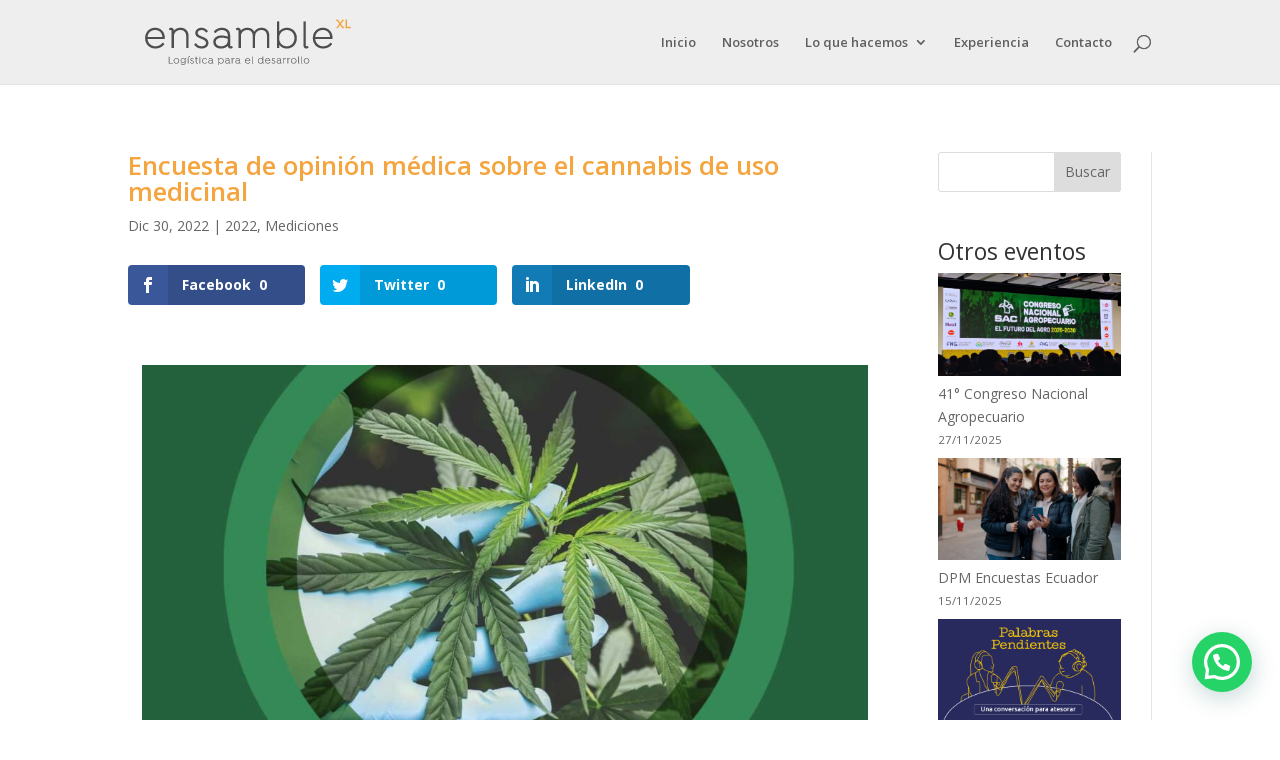

--- FILE ---
content_type: image/svg+xml
request_url: https://www.ensamblexl.co/wp-content/uploads/ENSAMBLE-XL-LOGOS-CURVAS-2_Ensamble-XL-Tag-line-copia.svg
body_size: 3775
content:
<?xml version="1.0" encoding="UTF-8"?>
<svg xmlns="http://www.w3.org/2000/svg" id="Capa_1" viewBox="0 0 1202.2 301.67">
  <defs>
    <style>.cls-1{fill:#4f4e4e;}.cls-1,.cls-2,.cls-3{stroke-width:0px;}.cls-2{fill:#4e4d4d;}.cls-3{fill:#f5a53f;}</style>
  </defs>
  <path class="cls-1" d="m120.28,76.54c-30.23,0-52.18,22.77-52.18,54.15s22.69,54.15,53.95,54.15c18.49,0,36.03-8.25,45.78-21.52l.48-.66v-2.8l-6.54-5.24h-2.75l-.74,1.04c-7.5,10.51-21.8,17.29-36.42,17.29-22.25,0-38.74-15.17-40.9-37.22h89.28l.4-2c.24-1.23.24-2.38.24-3.84,0-31.42-20.81-53.36-50.6-53.36Zm37.73,47.72h-77.04c2.17-21.55,17.76-35.84,39.51-35.84s35.28,13.66,37.53,35.84Z"></path>
  <path class="cls-1" d="m252.18,76.54c-14.01,0-26.1,5.26-34.24,14.67-.57-9.09-6-14.67-14.47-14.67-3.76,0-6.97,1.07-9.81,3.28l-.6.46-.71,2.13,2.52,6.99,3.19.8.93-.67c1.22-.87,2.09-1.31,3.48-1.31,1.03,0,3.43,0,3.43,6.38v87.86h12.47v-62.23c0-18.74,13.49-31.82,32.81-31.82s30.64,12.02,30.64,30.64v63.41h12.47v-63.81c0-25.19-16.93-42.12-42.12-42.12Z"></path>
  <path class="cls-1" d="m364.7,122.68c-1.66-.66-3.3-1.32-4.89-1.98-11.8-4.94-17.79-8.92-17.79-17.03,0-8.98,8.06-15.26,19.59-15.26,9.34,0,17.24,4.08,22.83,11.79l.74,1.03h2.66l6.62-4.76v-2.83l-.43-.63c-6.92-10.16-19.41-16.47-32.62-16.47-18.58,0-32.06,11.58-32.06,27.53,0,16.83,14.91,23.15,24.78,27.33,1.96.83,3.92,1.64,5.86,2.43,13.61,5.57,25.36,10.39,25.36,21.9,0,10.3-9.54,17.23-23.74,17.23-15.19,0-23.21-7.83-27.26-14.4l-.73-1.18h-3.04l-6.35,5.03v2.53l.4.62c8.07,12.43,21.41,19.27,37.58,19.27,20.97,0,35.61-12.05,35.61-29.3,0-19.62-17.59-26.65-33.12-32.85Z"></path>
  <path class="cls-1" d="m521.42,172.07l-2.89-.96-1.03.74c-1.22.87-2.09,1.31-3.48,1.31-1.03,0-3.43,0-3.43-6.38v-51.66c0-12.59-4.81-22.86-13.91-29.72-7.58-5.71-17.95-8.85-29.2-8.85-15.77,0-30.16,6.46-40.51,18.19l-.62.71v2.66l6.29,5.5h2.61l.74-.79c8.88-9.55,19.28-14.39,30.91-14.39,15.04,0,31.23,8.11,31.23,25.9v8.23c-9.55-3.87-20.36-5.98-30.83-5.98-26.9,0-44.29,13.36-44.29,34.04s16.59,34.23,40.35,34.23c14.24,0,26.87-5.06,35.14-13.8,1,8.47,6.49,13.8,14.55,13.8,3.73,0,7.27-1.23,9.72-3.38l.25-.22,1.3-1.95-2.89-7.22Zm-23.3-37.41v10.03c0,18.36-17.61,28.27-34.19,28.27s-28.27-9.19-28.27-22.35c0-16.5,17.14-22.36,31.82-22.36,11.16,0,23.1,3.12,30.64,6.41Z"></path>
  <path class="cls-1" d="m674.12,76.54c-16.62,0-30.52,7.64-38.2,20.72-6.44-13.24-19.18-20.72-35.74-20.72-14,0-26.01,5.32-34.03,14.83-.52-9.19-5.96-14.83-14.48-14.83-3.76,0-6.97,1.07-9.81,3.28l-.6.46-.71,2.13,2.52,6.99,3.19.8.93-.67c1.22-.87,2.09-1.31,3.48-1.31,1.03,0,3.43,0,3.43,6.38v87.86h12.47v-62.23c0-18.44,13.8-31.82,32.81-31.82,17.95,0,28.66,11.45,28.66,30.64v63.41h12.47v-62.23c0-18.44,13.8-31.82,32.81-31.82,17.95,0,28.67,11.45,28.67,30.64v63.41h12.67v-63.81c0-25.59-15.91-42.12-40.54-42.12Z"></path>
  <path class="cls-1" d="m805.63,76.54c-15.83,0-29.77,6.6-39.31,18.37v-50.34l-2.93-1.47-9.53,1.96v137.41h12.47v-16c9.54,11.77,23.48,18.37,39.31,18.37,30.23,0,52.18-22.77,52.18-54.15s-21.94-54.15-52.18-54.15Zm0,96.42c-23.61,0-40.1-17.38-40.1-42.27s16.49-42.27,40.1-42.27,39.51,18.17,39.51,42.27-16.62,42.27-39.51,42.27Z"></path>
  <path class="cls-1" d="m915.31,171.96l-3.25-.81-.97.81c-.95.79-2.01,1.2-3.14,1.2s-3.62,0-3.62-6.38V44.85l-2.69-2.02-9.59,2.03v123.28c0,10.14,5.77,16.68,14.71,16.68,5.27,0,8.48-2.12,9.92-3.38l.25-.22,1.3-1.96-2.93-7.32Z"></path>
  <path class="cls-1" d="m992.93,76.54c-30.23,0-52.18,22.77-52.18,54.15s22.69,54.15,53.95,54.15c18.49,0,36.03-8.25,45.78-21.52l.48-.66v-2.8l-6.55-5.24h-2.74l-.74,1.04c-7.5,10.51-21.8,17.29-36.42,17.29-22.25,0-38.74-15.17-40.9-37.22h89.28l.4-2c.25-1.23.25-2.38.25-3.84,0-31.42-20.81-53.36-50.6-53.36Zm37.73,47.72h-77.04c2.17-21.55,17.76-35.84,39.51-35.84s35.28,13.66,37.53,35.84Z"></path>
  <path class="cls-3" d="m1102.82,72.34l-2.67-.61-.95.71s-.05.01-.16.01c-.16,0-.48,0-1.63-1.63l-10-14.14,14.8-19.61-1.84-2.76h-5.26l-12,16.07-8.16-11.6c-2.21-3.12-4.4-5.2-7.89-5.2-1.51,0-2.92.43-4.19,1.27l-.55.37-.92,1.84,1.57,3.85,2.67.62.95-.72s.05-.01.17-.01c.42,0,1.11.87,1.63,1.63l10,14.14-14.8,19.61,1.85,2.76h5.26l12-16.07,8.17,11.61c2.29,3.21,4.42,5.19,7.94,5.19,1.64,0,3.03-.44,4.24-1.35l.47-.35.89-1.78-1.58-3.86Z"></path>
  <polygon class="cls-3" points="1118.73 71.78 1118.73 34.3 1111.37 34.3 1111.37 78.95 1138.75 78.95 1138.75 71.78 1118.73 71.78"></polygon>
  <path class="cls-2" d="m211.56,259.36h-16.56v-31.52c0-.33-.27-.6-.6-.6h-2.04c-.33,0-.6.27-.6.6v34c0,.33.27.6.6.6h19.2c.33,0,.6-.27.6-.6v-1.88c0-.33-.27-.6-.6-.6Z"></path>
  <path class="cls-2" d="m230.86,234.46c-8.24,0-14.46,6.15-14.46,14.3s6.21,14.3,14.46,14.3,14.46-6.15,14.46-14.3-6.21-14.3-14.46-14.3Zm11.17,14.3c0,6.43-4.8,11.28-11.17,11.28s-11.23-4.74-11.23-11.28,4.72-11.28,11.23-11.28,11.17,4.85,11.17,11.28Z"></path>
  <path class="cls-2" d="m281.88,235.46s-.06-.08-.1-.12c-.64-.56-1.56-.88-2.54-.88-2.37,0-3.84,1.63-3.84,4.26v.1c-2.31-2.79-5.77-4.35-9.76-4.35-7.32,0-12.83,5.38-12.83,12.52s5.5,12.52,12.78,12.52c3.94,0,7.41-1.55,9.76-4.31v2.67c0,5.92-3.55,9.45-9.5,9.45-4.1,0-7.64-1.79-9.7-4.91-.11-.17-.3-.27-.5-.27h-.21c-.17,0-.33.07-.44.19l-1.1,1.2c-.1.11-.16.25-.16.4v.16c0,.12.03.23.1.33,2.54,3.81,6.77,5.91,11.9,5.91,7.88,0,12.78-4.76,12.78-12.42v-18.72c0-1.76.71-1.76.97-1.76.32,0,.61.11.96.36.15.11.35.14.54.08l.16-.05c.17-.06.3-.18.36-.34l.52-1.31c.07-.18.05-.39-.06-.55l-.1-.16Zm-6.48,11.58c0,5.5-4.08,9.5-9.71,9.5s-9.66-3.93-9.66-9.55,4.06-9.5,9.66-9.5,9.71,4.02,9.71,9.55Z"></path>
  <path class="cls-2" d="m300.39,223.19c-.11-.14-.28-.23-.47-.23h-.17c-.13,0-.27.05-.37.13l-8.89,7.12c-.14.11-.22.28-.22.47v.17c0,.13.04.25.12.36l.83,1.1c.11.15.29.24.48.24h.17c.12,0,.24-.04.34-.11l9.33-6.62c.16-.11.25-.29.25-.48v-.17c0-.13-.05-.27-.13-.37l-1.27-1.6Z"></path>
  <rect class="cls-2" x="290.31" y="235.09" width="3.18" height="27.34" rx=".6" ry=".6"></rect>
  <path class="cls-2" d="m312.99,246.7c-.44-.18-.88-.35-1.3-.52-3.16-1.32-4.76-2.39-4.76-4.58,0-2.42,2.16-4.11,5.26-4.11,2.5,0,4.61,1.09,6.11,3.15.11.15.29.25.48.25h.16c.12,0,.25-.04.35-.11l1.31-.94c.16-.11.25-.29.25-.48v-.21c0-.12-.04-.24-.1-.33-1.82-2.68-5.12-4.34-8.6-4.34-4.89,0-8.44,3.04-8.44,7.24,0,4.42,3.78,6.02,6.53,7.19.52.22,1.04.43,1.55.64,3.63,1.49,6.77,2.77,6.77,5.87,0,2.77-2.56,4.64-6.36,4.64-3.17,0-5.76-1.37-7.29-3.85-.11-.18-.3-.28-.51-.28h-.21c-.13,0-.26.05-.37.13l-1.25.99c-.14.11-.23.28-.23.47v.16c0,.12.03.23.1.32,2.13,3.28,5.65,5.08,9.91,5.08,5.52,0,9.38-3.17,9.38-7.71,0-5.16-4.65-7.02-8.74-8.65Z"></path>
  <path class="cls-2" d="m343.33,259.69c-.06-.11-.15-.21-.26-.27l-.21-.11c-.2-.1-.45-.08-.63.06-.59.45-1.32.66-2.3.66-4,0-4.84-3.6-4.84-6.62v-15.41h7.98c.33,0,.6-.27.6-.6v-1.73c0-.33-.27-.6-.6-.6h-7.98v-7.77c0-.23-.13-.43-.33-.53l-.21-.1c-.12-.06-.25-.08-.39-.05l-1.78.37c-.28.06-.48.3-.48.58v7.51h-4.11c-.33,0-.6.27-.6.6v1.73c0,.33.27.6.6.6h4.11v15.41c0,5.95,3.03,9.64,7.92,9.64,1.58,0,2.98-.4,3.92-1.12.05-.04.1-.09.13-.15l.1-.16c.12-.18.13-.4.04-.59l-.68-1.36Z"></path>
  <rect class="cls-2" x="351.67" y="235.09" width="3.18" height="27.34" rx=".6" ry=".6"></rect>
  <path class="cls-2" d="m353.26,227.77c-1.48,0-2.74,1.23-2.74,2.69s1.23,2.74,2.74,2.74,2.74-1.23,2.74-2.74-1.25-2.69-2.74-2.69Z"></path>
  <path class="cls-2" d="m378.57,234.46c-8.12,0-14.25,6.15-14.25,14.3s6.12,14.3,14.25,14.3c4.66,0,8.94-2.07,11.47-5.53.07-.1.11-.23.11-.35v-.21c0-.18-.08-.36-.23-.47l-1.2-.94c-.1-.08-.23-.13-.37-.13h-.21c-.19,0-.37.09-.48.25-2.04,2.81-5.22,4.36-8.93,4.36-6.47,0-11.17-4.74-11.17-11.28s4.65-11.28,11.07-11.28c3.71,0,6.92,1.55,9.04,4.37.11.15.29.24.48.24h.21c.13,0,.26-.04.37-.13l1.2-.94c.14-.11.23-.28.23-.47v-.21c0-.13-.04-.25-.11-.35-2.52-3.46-6.81-5.53-11.47-5.53Z"></path>
  <path class="cls-2" d="m423.11,260.05c-.07-.16-.2-.29-.36-.34l-.16-.05c-.18-.06-.38-.03-.53.08-.33.24-.57.36-.96.36-.27,0-.97,0-.97-1.76v-13.7c0-7.5-6.12-10.17-11.37-10.17-4.17,0-7.97,1.71-10.7,4.8-.1.11-.15.25-.15.39v.16c0,.17.07.33.2.45l1.25,1.1c.11.1.25.15.39.15h.16c.17,0,.32-.07.44-.19,2.37-2.55,5.14-3.84,8.25-3.84,4.02,0,8.35,2.17,8.35,6.94v2.28c-2.55-1.05-5.44-1.62-8.24-1.62-7.1,0-11.68,3.52-11.68,8.96s4.37,9.02,10.64,9.02c3.81,0,7.19-1.37,9.37-3.74.22,2.29,1.66,3.74,3.81,3.74.97,0,1.9-.32,2.54-.88.04-.03.08-.07.1-.12l.1-.16c.11-.16.13-.37.06-.55l-.52-1.31Zm-6.17-10.28v2.7c0,4.91-4.71,7.56-9.13,7.56s-7.56-2.47-7.56-5.99c0-4.43,4.58-6,8.51-6,2.99,0,6.19.84,8.19,1.72Z"></path>
  <path class="cls-2" d="m463.25,234.46c-4.29,0-8.06,1.86-10.6,5.16v-.9c0-2.63-1.45-4.26-3.79-4.26-1.32,0-2.14.48-2.59.88-.08.07-.14.16-.17.26l-.05.16c-.04.13-.04.27,0,.39l.47,1.31c.07.19.22.33.41.38l.21.05c.17.05.35,0,.5-.09.33-.24.57-.36.96-.36.27,0,.97,0,.97,1.76v30.49c0,.33.27.6.6.6h1.99c.33,0,.6-.27.6-.6v-11.61c2.52,3.2,6.25,4.99,10.49,4.99,7.98,0,13.78-6.01,13.78-14.3s-5.79-14.3-13.78-14.3Zm10.55,14.3c0,6.54-4.44,11.28-10.55,11.28s-10.65-4.64-10.65-11.28,4.38-11.28,10.65-11.28,10.55,4.85,10.55,11.28Z"></path>
  <path class="cls-2" d="m510.41,260.05c-.07-.16-.2-.29-.36-.34l-.16-.05c-.18-.06-.38-.03-.53.08-.33.24-.57.36-.96.36-.27,0-.97,0-.97-1.76v-13.7c0-7.5-6.12-10.17-11.37-10.17-4.17,0-7.97,1.71-10.7,4.8-.1.11-.15.25-.15.39v.16c0,.17.07.33.2.45l1.25,1.1c.11.1.25.15.39.15h.16c.17,0,.32-.07.44-.19,2.37-2.55,5.14-3.84,8.25-3.84,4.02,0,8.35,2.17,8.35,6.94v2.28c-2.55-1.05-5.44-1.62-8.24-1.62-7.1,0-11.68,3.52-11.68,8.96s4.37,9.02,10.64,9.02c3.81,0,7.19-1.37,9.37-3.74.22,2.29,1.66,3.74,3.81,3.74.97,0,1.9-.32,2.54-.88.04-.03.08-.07.1-.12l.1-.16c.11-.16.13-.37.06-.55l-.52-1.31Zm-6.17-10.28v2.7c0,4.91-4.71,7.56-9.13,7.56s-7.56-2.47-7.56-5.99c0-4.43,4.58-6,8.51-6,2.99,0,6.19.84,8.19,1.72Z"></path>
  <path class="cls-2" d="m533.4,235.59c-.04-.17-.16-.31-.32-.39-1.03-.49-2.21-.74-3.5-.74-2.87,0-5.43,1.33-7.17,3.64-.21-2.26-1.61-3.64-3.76-3.64-1.32,0-2.14.48-2.59.88-.08.07-.14.16-.17.26l-.05.16c-.04.13-.04.27,0,.39l.47,1.31c.07.19.22.33.41.38l.21.05c.17.05.35,0,.5-.09.33-.24.57-.36.96-.36.27,0,.97,0,.97,1.76v22.65c0,.33.27.6.6.6h1.99c.33,0,.6-.27.6-.6v-15.64c0-5.72,3.44-8.71,6.83-8.71.93,0,1.7.17,2.34.5.13.07.28.09.43.05l.21-.05c.17-.04.32-.16.39-.33l.68-1.47c.06-.12.07-.27.04-.4l-.05-.21Z"></path>
  <path class="cls-2" d="m563.97,260.05c-.07-.16-.2-.29-.36-.34l-.16-.05c-.18-.06-.38-.03-.54.08-.33.24-.57.36-.96.36-.27,0-.97,0-.97-1.76v-13.7c0-7.5-6.12-10.17-11.37-10.17-4.17,0-7.97,1.71-10.7,4.8-.1.11-.15.25-.15.39v.16c0,.17.07.33.2.45l1.25,1.1c.11.1.25.15.39.15h.16c.17,0,.32-.07.44-.19,2.37-2.55,5.14-3.84,8.25-3.84,4.02,0,8.35,2.17,8.35,6.94v2.28c-2.55-1.05-5.44-1.62-8.24-1.62-7.1,0-11.68,3.52-11.68,8.96s4.37,9.02,10.64,9.02c3.81,0,7.19-1.37,9.37-3.74.22,2.29,1.66,3.74,3.81,3.74.97,0,1.9-.32,2.54-.88.04-.03.07-.07.1-.12l.11-.16c.11-.16.13-.37.06-.55l-.52-1.31Zm-6.17-10.28v2.7c0,4.91-4.71,7.56-9.13,7.56s-7.56-2.47-7.56-5.99c0-4.43,4.58-6,8.51-6,2.99,0,6.19.84,8.19,1.72Z"></path>
  <path class="cls-2" d="m601.81,234.46c-7.98,0-13.78,6.01-13.78,14.3s5.99,14.3,14.25,14.3c4.89,0,9.52-2.18,12.09-5.68.07-.1.12-.23.12-.35v-.21c0-.18-.08-.35-.22-.47l-1.31-1.05c-.11-.08-.24-.13-.37-.13h-.16c-.19,0-.37.09-.48.25-2,2.8-5.81,4.61-9.71,4.61-5.96,0-10.38-4.08-10.92-10h23.21c.28,0,.53-.2.58-.48.07-.32.07-.62.07-1.01,0-8.3-5.49-14.09-13.36-14.09Zm-10.5,12.66c.55-5.79,4.72-9.64,10.55-9.64s9.45,3.67,10.03,9.64h-20.58Z"></path>
  <path class="cls-2" d="m630.56,260.05c-.07-.18-.22-.31-.41-.36l-.21-.05c-.18-.04-.38,0-.53.12-.27.22-.56.33-.87.33-.33,0-1.03,0-1.03-1.76v-32.01c0-.19-.09-.37-.24-.48l-.21-.16c-.14-.1-.31-.14-.48-.1l-1.73.37c-.28.06-.47.3-.47.58v32.17c0,2.65,1.51,4.36,3.84,4.36,1.38,0,2.22-.55,2.59-.88.04-.03.08-.07.1-.12l.1-.16c.11-.16.13-.37.06-.55l-.52-1.31Z"></path>
  <path class="cls-2" d="m685.59,260.05c-.06-.16-.2-.29-.36-.34l-.16-.05c-.18-.06-.38-.03-.53.08-.35.25-.65.36-.96.36-.34,0-.97,0-.97-1.76v-32.01c0-.23-.13-.43-.33-.53l-.21-.1c-.11-.06-.24-.07-.37-.05l-1.78.31c-.28.05-.49.3-.49.59v12.93c-2.53-3.2-6.3-5-10.6-5-7.82,0-13.72,6.15-13.72,14.3s5.9,14.3,13.72,14.3c4.33,0,8.11-1.83,10.65-5.08v.72c0,2.65,1.51,4.36,3.84,4.36.97,0,1.9-.32,2.54-.88.04-.03.08-.08.11-.12l.1-.16c.11-.16.13-.37.05-.55l-.52-1.31Zm-6.01-11.29c0,6.64-4.36,11.28-10.6,11.28s-10.65-4.74-10.65-11.28,4.48-11.28,10.65-11.28,10.6,4.64,10.6,11.28Z"></path>
  <path class="cls-2" d="m706.27,234.46c-7.98,0-13.78,6.01-13.78,14.3s5.99,14.3,14.25,14.3c4.89,0,9.52-2.18,12.09-5.68.07-.1.12-.23.12-.35v-.21c0-.18-.08-.35-.22-.47l-1.31-1.05c-.11-.08-.24-.13-.37-.13h-.16c-.19,0-.37.09-.48.25-2,2.8-5.82,4.62-9.71,4.62-5.96,0-10.38-4.08-10.92-10h23.21c.28,0,.53-.2.58-.48.06-.32.06-.62.06-1.01,0-8.3-5.49-14.09-13.36-14.09Zm-10.5,12.66c.55-5.79,4.72-9.64,10.55-9.64s9.45,3.67,10.03,9.64h-20.58Z"></path>
  <path class="cls-2" d="m736.93,246.7c-.44-.18-.88-.35-1.3-.52-3.16-1.32-4.76-2.39-4.76-4.58,0-2.42,2.16-4.11,5.26-4.11,2.5,0,4.61,1.09,6.11,3.15.11.15.29.25.48.25h.16c.12,0,.25-.04.35-.11l1.31-.94c.16-.11.25-.29.25-.48v-.21c0-.12-.04-.24-.1-.33-1.82-2.68-5.12-4.34-8.6-4.34-4.89,0-8.44,3.04-8.44,7.24,0,4.42,3.78,6.02,6.53,7.19.52.22,1.04.43,1.55.64,3.63,1.49,6.77,2.77,6.77,5.87,0,2.77-2.56,4.64-6.36,4.64-3.17,0-5.76-1.37-7.29-3.85-.11-.18-.3-.28-.51-.28h-.21c-.13,0-.26.05-.37.13l-1.26.99c-.14.11-.23.28-.23.47v.16c0,.12.03.23.1.32,2.13,3.28,5.65,5.08,9.91,5.08,5.52,0,9.38-3.17,9.38-7.71,0-5.16-4.65-7.02-8.74-8.65Z"></path>
  <path class="cls-2" d="m778.85,260.05c-.07-.16-.2-.29-.36-.34l-.16-.05c-.18-.06-.38-.03-.53.08-.33.24-.57.36-.96.36-.27,0-.97,0-.97-1.76v-13.7c0-7.5-6.12-10.17-11.37-10.17-4.17,0-7.97,1.71-10.7,4.8-.1.11-.15.25-.15.39v.16c0,.17.07.33.2.45l1.25,1.1c.11.1.25.15.39.15h.16c.17,0,.32-.07.44-.19,2.37-2.55,5.14-3.84,8.25-3.84,4.02,0,8.35,2.17,8.35,6.94v2.28c-2.55-1.05-5.44-1.62-8.24-1.62-7.1,0-11.68,3.52-11.68,8.96s4.37,9.02,10.64,9.02c3.81,0,7.19-1.37,9.37-3.74.22,2.29,1.66,3.74,3.81,3.74.97,0,1.9-.32,2.54-.88.04-.03.08-.07.1-.12l.1-.16c.11-.16.13-.37.06-.55l-.52-1.31Zm-6.17-10.28v2.7c0,4.91-4.71,7.56-9.13,7.56s-7.56-2.47-7.56-5.99c0-4.43,4.58-6,8.51-6,2.99,0,6.19.84,8.19,1.72Z"></path>
  <path class="cls-2" d="m801.83,235.59c-.04-.17-.16-.32-.32-.39-1.03-.49-2.21-.74-3.5-.74-2.87,0-5.43,1.33-7.17,3.64-.21-2.26-1.61-3.64-3.76-3.64-1.32,0-2.14.48-2.59.88-.08.07-.14.16-.17.26l-.05.16c-.04.13-.04.27,0,.39l.47,1.31c.07.19.22.33.41.38l.21.05c.17.05.35,0,.49-.09.33-.24.57-.36.96-.36.27,0,.97,0,.97,1.76v22.65c0,.33.27.6.6.6h1.99c.33,0,.6-.27.6-.6v-15.64c0-5.72,3.44-8.71,6.83-8.71.93,0,1.7.17,2.33.5.13.07.28.09.42.05l.21-.05c.17-.04.32-.16.4-.33l.68-1.47c.06-.12.07-.26.04-.4l-.05-.21Z"></path>
  <path class="cls-2" d="m823.65,235.59c-.04-.17-.16-.32-.32-.39-1.03-.49-2.21-.74-3.5-.74-2.87,0-5.43,1.33-7.17,3.64-.21-2.26-1.61-3.64-3.76-3.64-1.32,0-2.14.48-2.59.88-.08.07-.14.16-.17.26l-.05.16c-.04.13-.04.26,0,.39l.47,1.31c.07.19.22.33.41.38l.21.05c.17.05.35,0,.49-.09.33-.24.57-.36.96-.36.27,0,.97,0,.97,1.76v22.65c0,.33.27.6.6.6h1.99c.33,0,.6-.27.6-.6v-15.64c0-5.72,3.44-8.71,6.83-8.71.93,0,1.7.17,2.33.5.13.07.28.09.42.05l.21-.05c.17-.04.32-.16.4-.33l.68-1.47c.06-.12.07-.26.04-.4l-.05-.21Z"></path>
  <path class="cls-2" d="m841.48,234.46c-8.24,0-14.46,6.15-14.46,14.3s6.21,14.3,14.46,14.3,14.46-6.15,14.46-14.3-6.22-14.3-14.46-14.3Zm11.17,14.3c0,6.43-4.8,11.28-11.17,11.28s-11.23-4.74-11.23-11.28,4.72-11.28,11.23-11.28,11.17,4.85,11.17,11.28Z"></path>
  <path class="cls-2" d="m871.53,260.05c-.07-.18-.22-.31-.41-.36l-.21-.05c-.18-.04-.38,0-.53.12-.27.22-.56.33-.88.33-.33,0-1.03,0-1.03-1.76v-32.01c0-.19-.09-.37-.24-.48l-.21-.16c-.14-.1-.31-.14-.48-.1l-1.73.37c-.28.06-.47.3-.47.58v32.17c0,2.65,1.51,4.36,3.84,4.36,1.38,0,2.21-.55,2.59-.88.04-.03.08-.07.1-.12l.1-.16c.11-.16.13-.37.06-.55l-.52-1.31Z"></path>
  <path class="cls-2" d="m886.65,260.05c-.07-.18-.22-.31-.41-.36l-.21-.05c-.18-.04-.38,0-.53.12-.27.22-.56.33-.88.33-.33,0-1.03,0-1.03-1.76v-32.01c0-.19-.09-.37-.24-.48l-.21-.16c-.14-.1-.31-.14-.48-.1l-1.73.37c-.28.06-.47.3-.47.58v32.17c0,2.65,1.51,4.36,3.84,4.36,1.38,0,2.22-.55,2.59-.88.04-.03.08-.07.1-.12l.1-.16c.11-.16.13-.37.06-.55l-.52-1.31Z"></path>
  <path class="cls-2" d="m908.12,234.46c-8.24,0-14.46,6.15-14.46,14.3s6.21,14.3,14.46,14.3,14.46-6.15,14.46-14.3-6.22-14.3-14.46-14.3Zm11.17,14.3c0,6.43-4.8,11.28-11.17,11.28s-11.23-4.74-11.23-11.28,4.72-11.28,11.23-11.28,11.17,4.85,11.17,11.28Z"></path>
</svg>


--- FILE ---
content_type: image/svg+xml
request_url: https://www.ensamblexl.co/wp-content/uploads/ensamble-xl-blanco.svg
body_size: 3965
content:
<?xml version="1.0" encoding="UTF-8"?>
<svg xmlns="http://www.w3.org/2000/svg" id="Capa_1" data-name="Capa 1" viewBox="0 0 1202.2 301.67">
  <defs>
    <style>
      .cls-1 {
        fill: #fff;
        stroke-width: 0px;
      }
    </style>
  </defs>
  <g>
    <g>
      <path class="cls-1" d="M90.36,78.16c-32.02,0-55.26,24.12-55.26,57.35s24.03,57.35,57.14,57.35c19.58,0,38.16-8.73,48.49-22.79l.51-.7v-2.96l-6.93-5.55h-2.91l-.79,1.1c-7.95,11.13-23.09,18.32-38.58,18.32-23.57,0-41.03-16.07-43.32-39.42h94.56l.42-2.12c.26-1.3.26-2.52.26-4.07,0-33.28-22.04-56.52-53.59-56.52ZM130.32,128.7H48.72c2.3-22.82,18.81-37.96,41.85-37.96s37.37,14.46,39.75,37.96Z"></path>
      <path class="cls-1" d="M230.07,78.16c-14.84,0-27.65,5.57-36.26,15.54-.6-9.63-6.36-15.54-15.32-15.54-3.98,0-7.38,1.14-10.39,3.48l-.63.49-.75,2.25,2.66,7.4,3.38.84.99-.71c1.29-.92,2.21-1.39,3.69-1.39,1.09,0,3.63,0,3.63,6.76v93.06h13.21v-65.91c0-19.84,14.29-33.7,34.75-33.7s32.45,12.74,32.45,32.45v67.17h13.21v-67.59c0-26.68-17.93-44.61-44.61-44.61Z"></path>
      <path class="cls-1" d="M349.25,127.03c-1.75-.7-3.49-1.4-5.18-2.1-12.5-5.23-18.85-9.45-18.85-18.03,0-9.51,8.53-16.16,20.75-16.16,9.9,0,18.26,4.32,24.18,12.49l.79,1.09h2.82l7.01-5.04v-3l-.46-.67c-7.32-10.76-20.56-17.44-34.55-17.44-19.68,0-33.96,12.26-33.96,29.16,0,17.83,15.8,24.52,26.24,28.95,2.07.88,4.15,1.74,6.21,2.58,14.41,5.9,26.86,11,26.86,23.19,0,10.91-10.1,18.25-25.14,18.25-16.09,0-24.58-8.29-28.87-15.25l-.77-1.25h-3.22l-6.73,5.33v2.68l.42.66c8.55,13.16,22.68,20.41,39.8,20.41,22.21,0,37.72-12.76,37.72-31.04,0-20.78-18.63-28.23-35.08-34.8Z"></path>
      <path class="cls-1" d="M515.24,179.34l-3.06-1.02-1.09.78c-1.29.92-2.22,1.39-3.69,1.39-1.09,0-3.63,0-3.63-6.76v-54.72c0-13.33-5.09-24.22-14.73-31.47-8.03-6.05-19.01-9.38-30.93-9.38-16.71,0-31.94,6.84-42.91,19.27l-.66.75v2.82l6.66,5.83h2.76l.78-.84c9.41-10.11,20.42-15.24,32.74-15.24,15.93,0,33.08,8.59,33.08,27.44v8.71c-10.12-4.1-21.56-6.34-32.66-6.34-28.5,0-46.91,14.15-46.91,36.05s17.57,36.26,42.73,36.26c15.08,0,28.46-5.35,37.22-14.61,1.06,8.97,6.87,14.61,15.41,14.61,3.95,0,7.7-1.3,10.3-3.58l.26-.23,1.38-2.07-3.06-7.64ZM490.57,139.71v10.62c0,19.45-18.66,29.94-36.21,29.94s-29.94-9.74-29.94-23.68c0-17.48,18.16-23.68,33.7-23.68,11.82,0,24.47,3.31,32.45,6.79Z"></path>
      <path class="cls-1" d="M676.98,78.16c-17.6,0-32.33,8.1-40.46,21.95-6.82-14.03-20.32-21.95-37.85-21.95-14.83,0-27.55,5.63-36.04,15.71-.55-9.73-6.32-15.71-15.33-15.71-3.98,0-7.38,1.14-10.39,3.48l-.63.49-.75,2.25,2.66,7.4,3.38.84.99-.71c1.29-.92,2.21-1.39,3.69-1.39,1.09,0,3.63,0,3.63,6.76v93.06h13.21v-65.91c0-19.53,14.61-33.7,34.75-33.7,19.01,0,30.36,12.13,30.36,32.45v67.17h13.21v-65.91c0-19.53,14.61-33.7,34.75-33.7,19.01,0,30.36,12.13,30.36,32.45v67.17h13.42v-67.59c0-27.1-16.86-44.61-42.94-44.61Z"></path>
      <path class="cls-1" d="M816.26,78.16c-16.76,0-31.53,6.99-41.64,19.46v-53.32l-3.11-1.56-10.1,2.08v145.54h13.21v-16.95c10.11,12.46,24.87,19.46,41.64,19.46,32.02,0,55.26-24.12,55.26-57.35s-23.24-57.35-55.26-57.35ZM816.26,180.28c-25.01,0-42.47-18.41-42.47-44.77s17.47-44.77,42.47-44.77,41.85,19.25,41.85,44.77-17.6,44.77-41.85,44.77Z"></path>
      <path class="cls-1" d="M932.44,179.22l-3.44-.86-1.03.86c-1.01.84-2.13,1.27-3.33,1.27s-3.84,0-3.84-6.76V44.6l-2.85-2.13-10.15,2.15v130.57c0,10.74,6.12,17.67,15.58,17.67,5.58,0,8.98-2.24,10.51-3.57l.27-.23,1.38-2.07-3.1-7.76Z"></path>
      <path class="cls-1" d="M1014.65,78.16c-32.02,0-55.26,24.12-55.26,57.35s24.03,57.35,57.14,57.35c19.58,0,38.16-8.73,48.49-22.79l.51-.7v-2.96l-6.93-5.55h-2.91l-.79,1.1c-7.95,11.13-23.09,18.32-38.58,18.32-23.57,0-41.03-16.07-43.32-39.42h94.56l.42-2.12c.26-1.3.26-2.52.26-4.07,0-33.28-22.04-56.52-53.59-56.52ZM1054.61,128.7h-81.6c2.3-22.82,18.81-37.96,41.85-37.96s37.37,14.46,39.75,37.96Z"></path>
    </g>
    <g>
      <path class="cls-1" d="M1131.04,73.71l-2.83-.65-1,.75s-.05.01-.17.01c-.16,0-.51,0-1.73-1.73l-10.59-14.98,15.68-20.77-1.95-2.92h-5.58l-12.71,17.02-8.64-12.29c-2.34-3.31-4.66-5.51-8.36-5.51-1.6,0-3.1.45-4.44,1.35l-.58.39-.97,1.95,1.66,4.08,2.82.66,1.01-.76s.05-.01.18-.01c.44,0,1.17.93,1.73,1.73l10.59,14.98-15.68,20.77,1.95,2.92h5.57l12.71-17.02,8.65,12.3c2.42,3.4,4.68,5.5,8.42,5.5,1.74,0,3.21-.47,4.49-1.43l.49-.37.95-1.88-1.67-4.09Z"></path>
      <polygon class="cls-1" points="1147.9 73.11 1147.9 33.42 1140.1 33.42 1140.1 80.71 1169.1 80.71 1169.1 73.11 1147.9 73.11"></polygon>
    </g>
  </g>
  <g>
    <path class="cls-1" d="M186.64,272.62h-17.57v-33.43c0-.35-.28-.63-.63-.63h-2.16c-.35,0-.63.28-.63.63v36.06c0,.35.28.63.63.63h20.36c.35,0,.63-.28.63-.63v-2c0-.35-.28-.63-.63-.63Z"></path>
    <path class="cls-1" d="M207.11,246.21c-8.74,0-15.33,6.52-15.33,15.17s6.59,15.17,15.33,15.17,15.33-6.52,15.33-15.17-6.59-15.17-15.33-15.17ZM218.97,261.38c0,6.82-5.1,11.96-11.85,11.96s-11.91-5.03-11.91-11.96,5.01-11.96,11.91-11.96,11.85,5.14,11.85,11.96Z"></path>
    <path class="cls-1" d="M261.23,247.27s-.07-.09-.11-.12c-.68-.59-1.66-.93-2.69-.93-2.51,0-4.07,1.73-4.07,4.51v.1c-2.45-2.96-6.12-4.62-10.35-4.62-7.76,0-13.61,5.71-13.61,13.28s5.83,13.28,13.56,13.28c4.18,0,7.86-1.65,10.35-4.58v2.83c0,6.27-3.77,10.02-10.08,10.02-4.35,0-8.1-1.9-10.29-5.21-.12-.18-.31-.28-.53-.28h-.22c-.18,0-.35.07-.47.21l-1.17,1.28c-.11.12-.17.27-.17.43v.17c0,.12.04.25.11.35,2.7,4.04,7.18,6.27,12.62,6.27,8.36,0,13.56-5.05,13.56-13.17v-19.86c0-1.87.75-1.87,1.03-1.87.34,0,.65.11,1.02.38.16.12.38.15.57.09l.17-.06c.18-.06.31-.19.38-.36l.56-1.39c.08-.19.05-.41-.06-.59l-.11-.17ZM254.36,259.55c0,5.84-4.33,10.08-10.3,10.08s-10.24-4.17-10.24-10.13,4.31-10.08,10.24-10.08,10.3,4.26,10.3,10.13Z"></path>
    <path class="cls-1" d="M280.86,234.26c-.12-.15-.3-.24-.49-.24h-.18c-.14,0-.28.05-.39.14l-9.43,7.55c-.15.12-.24.3-.24.49v.18c0,.14.04.27.13.38l.88,1.17c.12.16.31.25.51.25h.18c.13,0,.26-.04.37-.12l9.89-7.03c.17-.12.27-.31.27-.51v-.18c0-.14-.05-.28-.14-.39l-1.35-1.7Z"></path>
    <rect class="cls-1" x="270.17" y="246.88" width="3.37" height="29" rx=".63" ry=".63"></rect>
    <path class="cls-1" d="M294.23,259.19c-.47-.19-.93-.37-1.38-.56-3.35-1.4-5.05-2.54-5.05-4.85,0-2.57,2.3-4.36,5.58-4.36,2.65,0,4.89,1.16,6.48,3.34.12.16.31.26.51.26h.17c.13,0,.26-.04.37-.12l1.39-1c.17-.12.26-.31.26-.51v-.22c0-.13-.04-.25-.11-.36-1.93-2.84-5.43-4.6-9.12-4.6-5.19,0-8.95,3.23-8.95,7.68,0,4.69,4.01,6.39,6.93,7.63.55.23,1.1.46,1.65.68,3.85,1.58,7.18,2.94,7.18,6.23,0,2.94-2.71,4.92-6.75,4.92-3.36,0-6.1-1.45-7.73-4.08-.12-.19-.32-.3-.54-.3h-.22c-.14,0-.28.05-.39.14l-1.33,1.05c-.15.12-.24.3-.24.49v.17c0,.12.04.24.1.34,2.26,3.48,5.99,5.39,10.52,5.39,5.86,0,9.95-3.36,9.95-8.18,0-5.47-4.93-7.44-9.27-9.18Z"></path>
    <path class="cls-1" d="M326.41,272.97c-.06-.12-.16-.22-.28-.28l-.22-.11c-.22-.11-.48-.09-.67.06-.62.48-1.4.7-2.44.7-4.25,0-5.14-3.82-5.14-7.02v-16.35h8.47c.35,0,.63-.28.63-.63v-1.83c0-.35-.28-.63-.63-.63h-8.47v-8.25c0-.24-.14-.46-.35-.56l-.22-.11c-.13-.06-.27-.09-.41-.05l-1.89.39c-.29.06-.5.32-.5.62v7.97h-4.36c-.35,0-.63.28-.63.63v1.83c0,.35.28.63.63.63h4.36v16.35c0,6.31,3.22,10.23,8.4,10.23,1.68,0,3.16-.42,4.16-1.18.06-.04.1-.09.14-.15l.11-.17c.12-.19.14-.43.04-.63l-.72-1.44Z"></path>
    <rect class="cls-1" x="335.25" y="246.88" width="3.37" height="29" rx=".63" ry=".63"></rect>
    <path class="cls-1" d="M336.94,239.11c-1.58,0-2.91,1.31-2.91,2.85s1.3,2.91,2.91,2.91,2.91-1.3,2.91-2.91-1.33-2.85-2.91-2.85Z"></path>
    <path class="cls-1" d="M363.79,246.21c-8.61,0-15.11,6.52-15.11,15.17s6.5,15.17,15.11,15.17c4.94,0,9.49-2.19,12.16-5.86.08-.11.12-.24.12-.37v-.22c0-.19-.09-.38-.24-.5l-1.28-1c-.11-.09-.25-.13-.39-.13h-.22c-.2,0-.39.1-.51.26-2.17,2.98-5.53,4.62-9.48,4.62-6.87,0-11.85-5.03-11.85-11.96s4.94-11.96,11.74-11.96c3.93,0,7.34,1.64,9.59,4.63.12.16.31.25.5.25h.22c.14,0,.28-.05.39-.13l1.28-1c.15-.12.24-.3.24-.5v-.22c0-.13-.04-.26-.12-.37-2.68-3.67-7.22-5.86-12.16-5.86Z"></path>
    <path class="cls-1" d="M411.04,273.35c-.07-.17-.21-.31-.39-.37l-.17-.06c-.19-.06-.4-.03-.57.09-.35.25-.61.38-1.02.38-.28,0-1.03,0-1.03-1.87v-14.54c0-7.96-6.5-10.78-12.06-10.78-4.42,0-8.45,1.81-11.35,5.1-.1.12-.16.26-.16.42v.17c0,.18.08.36.22.47l1.33,1.17c.11.1.26.16.42.16h.17c.18,0,.34-.07.46-.2,2.51-2.7,5.46-4.07,8.75-4.07,4.27,0,8.86,2.3,8.86,7.36v2.42c-2.7-1.11-5.77-1.72-8.74-1.72-7.53,0-12.39,3.73-12.39,9.51s4.64,9.56,11.28,9.56c4.05,0,7.63-1.46,9.94-3.97.23,2.43,1.77,3.97,4.04,3.97,1.03,0,2.01-.34,2.69-.93.04-.04.08-.08.11-.13l.11-.17c.11-.17.14-.39.06-.58l-.56-1.39ZM404.5,262.45v2.87c0,5.21-4.99,8.02-9.69,8.02s-8.02-2.61-8.02-6.36c0-4.69,4.86-6.36,9.02-6.36,3.17,0,6.56.89,8.69,1.83Z"></path>
    <path class="cls-1" d="M453.62,246.21c-4.55,0-8.55,1.97-11.24,5.47v-.96c0-2.79-1.54-4.51-4.02-4.51-1.4,0-2.27.51-2.75.94-.08.07-.14.17-.18.27l-.06.17c-.05.13-.04.28,0,.41l.5,1.39c.07.2.24.35.44.4l.22.06c.18.05.37,0,.53-.1.35-.25.6-.38,1.02-.38.28,0,1.03,0,1.03,1.87v32.34c0,.35.28.63.63.63h2.11c.35,0,.63-.28.63-.63v-12.32c2.68,3.39,6.63,5.3,11.13,5.3,8.47,0,14.61-6.38,14.61-15.17s-6.15-15.17-14.61-15.17ZM464.8,261.38c0,6.93-4.7,11.96-11.19,11.96s-11.3-4.92-11.3-11.96,4.65-11.96,11.3-11.96,11.19,5.14,11.19,11.96Z"></path>
    <path class="cls-1" d="M503.64,273.35c-.07-.17-.21-.31-.39-.37l-.17-.06c-.19-.06-.4-.03-.57.09-.35.25-.61.38-1.02.38-.28,0-1.03,0-1.03-1.87v-14.54c0-7.96-6.5-10.78-12.06-10.78-4.42,0-8.45,1.81-11.35,5.1-.1.12-.16.26-.16.42v.17c0,.18.08.36.22.47l1.33,1.17c.11.1.26.16.42.16h.17c.18,0,.34-.07.46-.2,2.51-2.7,5.46-4.07,8.75-4.07,4.27,0,8.86,2.3,8.86,7.36v2.42c-2.7-1.11-5.77-1.72-8.74-1.72-7.53,0-12.39,3.73-12.39,9.51s4.64,9.56,11.28,9.56c4.05,0,7.63-1.46,9.94-3.97.23,2.43,1.77,3.97,4.04,3.97,1.03,0,2.01-.34,2.69-.93.04-.04.08-.08.11-.13l.11-.17c.11-.17.14-.39.06-.58l-.56-1.39ZM497.1,262.45v2.87c0,5.21-4.99,8.02-9.69,8.02s-8.02-2.61-8.02-6.36c0-4.69,4.86-6.36,9.02-6.36,3.17,0,6.56.89,8.69,1.83Z"></path>
    <path class="cls-1" d="M528.02,247.41c-.05-.18-.17-.33-.34-.41-1.09-.52-2.34-.78-3.71-.78-3.04,0-5.76,1.41-7.61,3.86-.23-2.4-1.71-3.86-3.99-3.86-1.4,0-2.27.51-2.75.94-.08.07-.14.17-.18.27l-.06.17c-.05.13-.04.28,0,.41l.5,1.39c.07.2.24.35.44.4l.22.06c.19.05.37,0,.53-.1.35-.25.6-.38,1.02-.38.28,0,1.03,0,1.03,1.87v24.02c0,.35.28.63.63.63h2.11c.35,0,.63-.28.63-.63v-16.59c0-6.07,3.64-9.24,7.25-9.24.99,0,1.8.18,2.48.54.14.08.3.09.45.06l.22-.06c.18-.05.34-.17.42-.35l.72-1.55c.06-.13.08-.28.04-.42l-.06-.22Z"></path>
    <path class="cls-1" d="M560.45,273.35c-.07-.17-.21-.3-.38-.36l-.17-.06c-.19-.06-.4-.03-.57.08-.35.25-.61.38-1.02.38-.28,0-1.03,0-1.03-1.87v-14.54c0-7.96-6.5-10.78-12.06-10.78-4.42,0-8.45,1.81-11.35,5.1-.1.12-.16.26-.16.42v.17c0,.18.08.36.22.47l1.33,1.17c.11.1.26.16.42.16h.17c.18,0,.34-.07.46-.2,2.51-2.7,5.46-4.07,8.75-4.07,4.27,0,8.86,2.3,8.86,7.36v2.42c-2.71-1.11-5.77-1.72-8.75-1.72-7.53,0-12.39,3.73-12.39,9.51s4.64,9.56,11.28,9.56c4.05,0,7.63-1.46,9.94-3.97.23,2.43,1.77,3.97,4.04,3.97,1.03,0,2.01-.34,2.69-.93.04-.04.08-.08.11-.12l.11-.17c.12-.17.14-.39.06-.59l-.56-1.39ZM553.91,262.45v2.87c0,5.21-4.99,8.02-9.69,8.02s-8.02-2.61-8.02-6.36c0-4.69,4.86-6.36,9.02-6.36,3.17,0,6.56.89,8.69,1.83Z"></path>
    <path class="cls-1" d="M600.59,246.21c-8.47,0-14.61,6.38-14.61,15.17s6.35,15.17,15.11,15.17c5.18,0,10.1-2.31,12.83-6.03.08-.11.12-.24.12-.37v-.22c0-.19-.09-.37-.24-.49l-1.39-1.11c-.11-.09-.25-.14-.39-.14h-.17c-.2,0-.4.1-.51.27-2.12,2.97-6.17,4.89-10.3,4.89-6.33,0-11.01-4.33-11.59-10.61h24.62c.3,0,.56-.21.62-.51.07-.34.07-.66.07-1.07,0-8.8-5.83-14.94-14.17-14.94ZM589.45,259.64c.58-6.14,5.01-10.22,11.2-10.22s10.02,3.9,10.64,10.22h-21.83Z"></path>
    <path class="cls-1" d="M631.08,273.35c-.08-.19-.24-.33-.43-.38l-.22-.06c-.19-.05-.4,0-.56.13-.28.23-.59.35-.93.35-.35,0-1.09,0-1.09-1.87v-33.96c0-.2-.09-.39-.25-.51l-.22-.17c-.15-.11-.33-.15-.51-.11l-1.83.39c-.29.06-.5.32-.5.62v34.12c0,2.81,1.6,4.63,4.07,4.63,1.46,0,2.35-.58,2.75-.93.04-.04.08-.08.11-.13l.11-.17c.11-.17.14-.39.06-.58l-.56-1.39Z"></path>
    <path class="cls-1" d="M689.45,273.35c-.07-.17-.21-.31-.39-.37l-.17-.06c-.19-.06-.4-.03-.57.09-.37.27-.68.38-1.02.38-.36,0-1.03,0-1.03-1.87v-33.96c0-.24-.14-.46-.35-.57l-.22-.11c-.12-.06-.26-.08-.39-.06l-1.89.33c-.3.05-.52.31-.52.62v13.71c-2.68-3.39-6.68-5.3-11.24-5.3-8.3,0-14.56,6.52-14.56,15.17s6.26,15.17,14.56,15.17c4.59,0,8.6-1.94,11.3-5.39v.76c0,2.81,1.6,4.63,4.07,4.63,1.03,0,2.01-.34,2.69-.93.04-.04.08-.08.11-.13l.11-.17c.11-.17.13-.39.06-.58l-.55-1.39ZM683.07,261.38c0,7.04-4.62,11.96-11.24,11.96s-11.3-5.03-11.3-11.96,4.75-11.96,11.3-11.96,11.24,4.92,11.24,11.96Z"></path>
    <path class="cls-1" d="M711.39,246.21c-8.47,0-14.61,6.38-14.61,15.17s6.35,15.17,15.11,15.17c5.18,0,10.1-2.31,12.83-6.03.08-.11.12-.24.12-.37v-.22c0-.19-.09-.37-.24-.49l-1.39-1.11c-.11-.09-.25-.14-.39-.14h-.17c-.2,0-.4.1-.51.26-2.12,2.97-6.17,4.9-10.3,4.9-6.33,0-11.01-4.33-11.59-10.61h24.62c.3,0,.56-.21.62-.51.07-.34.07-.66.07-1.07,0-8.8-5.83-14.94-14.17-14.94ZM700.25,259.64c.58-6.14,5.01-10.22,11.2-10.22s10.02,3.9,10.64,10.22h-21.83Z"></path>
    <path class="cls-1" d="M743.92,259.19c-.47-.19-.93-.37-1.38-.56-3.35-1.4-5.05-2.54-5.05-4.85,0-2.57,2.3-4.36,5.58-4.36,2.65,0,4.89,1.16,6.48,3.34.12.16.31.26.51.26h.17c.13,0,.26-.04.37-.12l1.39-1c.17-.12.26-.31.26-.51v-.22c0-.13-.04-.25-.11-.36-1.93-2.84-5.43-4.6-9.12-4.6-5.19,0-8.95,3.23-8.95,7.68,0,4.69,4.01,6.39,6.93,7.63.55.23,1.1.46,1.65.68,3.85,1.58,7.18,2.94,7.18,6.23,0,2.94-2.71,4.92-6.75,4.92-3.36,0-6.1-1.45-7.73-4.08-.11-.19-.32-.3-.54-.3h-.22c-.14,0-.28.05-.39.14l-1.33,1.05c-.15.12-.24.3-.24.5v.17c0,.12.04.24.1.34,2.26,3.48,5.99,5.39,10.52,5.39,5.86,0,9.95-3.36,9.95-8.18,0-5.47-4.93-7.44-9.27-9.18Z"></path>
    <path class="cls-1" d="M788.37,273.35c-.07-.17-.21-.31-.39-.37l-.17-.06c-.19-.06-.4-.03-.57.09-.35.25-.61.38-1.02.38-.28,0-1.03,0-1.03-1.87v-14.54c0-7.96-6.5-10.78-12.06-10.78-4.42,0-8.45,1.81-11.35,5.1-.1.12-.16.26-.16.42v.17c0,.18.08.36.22.47l1.33,1.17c.11.1.26.16.42.16h.17c.18,0,.34-.07.46-.2,2.51-2.7,5.45-4.07,8.75-4.07,4.27,0,8.86,2.3,8.86,7.36v2.42c-2.7-1.11-5.77-1.72-8.74-1.72-7.53,0-12.39,3.73-12.39,9.51s4.64,9.56,11.28,9.56c4.05,0,7.63-1.46,9.94-3.97.23,2.43,1.77,3.97,4.04,3.97,1.03,0,2.01-.34,2.69-.93.04-.04.08-.08.11-.13l.11-.17c.11-.17.14-.39.06-.58l-.56-1.39ZM781.83,262.45v2.87c0,5.21-4.99,8.02-9.69,8.02s-8.02-2.61-8.02-6.36c0-4.69,4.86-6.36,9.02-6.36,3.17,0,6.56.89,8.69,1.83Z"></path>
    <path class="cls-1" d="M812.76,247.41c-.05-.18-.17-.34-.34-.42-1.1-.52-2.34-.78-3.71-.78-3.04,0-5.76,1.41-7.61,3.86-.23-2.4-1.71-3.86-3.99-3.86-1.4,0-2.27.51-2.75.94-.08.07-.14.17-.18.27l-.06.17c-.05.13-.04.28,0,.41l.5,1.39c.07.2.24.35.44.4l.22.06c.19.05.37,0,.52-.1.35-.25.61-.38,1.02-.38.28,0,1.03,0,1.03,1.87v24.02c0,.35.28.63.63.63h2.11c.35,0,.63-.28.63-.63v-16.59c0-6.07,3.65-9.24,7.25-9.24.99,0,1.8.18,2.48.54.14.07.3.09.45.06l.22-.06c.19-.05.34-.17.42-.35l.72-1.55c.06-.13.08-.28.04-.42l-.06-.22Z"></path>
    <path class="cls-1" d="M835.89,247.41c-.05-.18-.17-.34-.34-.42-1.1-.52-2.34-.78-3.71-.78-3.04,0-5.76,1.41-7.61,3.86-.23-2.4-1.71-3.86-3.99-3.86-1.4,0-2.27.51-2.75.94-.08.07-.15.17-.18.28l-.05.17c-.04.13-.04.28,0,.41l.5,1.39c.07.2.24.35.44.4l.22.06c.19.05.37,0,.52-.1.35-.25.61-.38,1.02-.38.28,0,1.03,0,1.03,1.87v24.02c0,.35.28.63.63.63h2.11c.35,0,.63-.28.63-.63v-16.59c0-6.07,3.65-9.24,7.25-9.24.99,0,1.8.18,2.48.54.14.08.3.09.45.06l.22-.06c.19-.05.34-.17.42-.35l.72-1.55c.06-.13.08-.28.04-.42l-.06-.22Z"></path>
    <path class="cls-1" d="M854.81,246.21c-8.74,0-15.33,6.52-15.33,15.17s6.59,15.17,15.33,15.17,15.33-6.52,15.33-15.17-6.59-15.17-15.33-15.17ZM866.66,261.38c0,6.82-5.1,11.96-11.85,11.96s-11.91-5.03-11.91-11.96,5.01-11.96,11.91-11.96,11.85,5.14,11.85,11.96Z"></path>
    <path class="cls-1" d="M886.69,273.35c-.08-.19-.24-.33-.43-.38l-.22-.06c-.19-.05-.4,0-.56.13-.28.23-.6.35-.93.35-.35,0-1.09,0-1.09-1.87v-33.96c0-.2-.09-.39-.25-.51l-.22-.17c-.15-.11-.33-.15-.51-.11l-1.83.39c-.29.06-.5.32-.5.62v34.12c0,2.81,1.6,4.63,4.07,4.63,1.46,0,2.35-.58,2.75-.93.04-.04.08-.08.11-.13l.11-.17c.11-.17.14-.39.06-.58l-.56-1.39Z"></path>
    <path class="cls-1" d="M902.72,273.35c-.08-.19-.24-.33-.43-.38l-.22-.06c-.19-.05-.4,0-.56.13-.28.23-.6.35-.93.35-.35,0-1.09,0-1.09-1.87v-33.96c0-.2-.09-.39-.25-.51l-.22-.17c-.14-.11-.33-.15-.51-.11l-1.83.39c-.29.06-.5.32-.5.62v34.12c0,2.81,1.6,4.63,4.07,4.63,1.46,0,2.35-.58,2.75-.93.04-.04.08-.08.11-.13l.11-.17c.11-.17.14-.39.06-.58l-.56-1.39Z"></path>
    <path class="cls-1" d="M925.49,246.21c-8.74,0-15.33,6.52-15.33,15.17s6.59,15.17,15.33,15.17,15.33-6.52,15.33-15.17-6.59-15.17-15.33-15.17ZM937.35,261.38c0,6.82-5.1,11.96-11.85,11.96s-11.91-5.03-11.91-11.96,5.01-11.96,11.91-11.96,11.85,5.14,11.85,11.96Z"></path>
  </g>
</svg>
